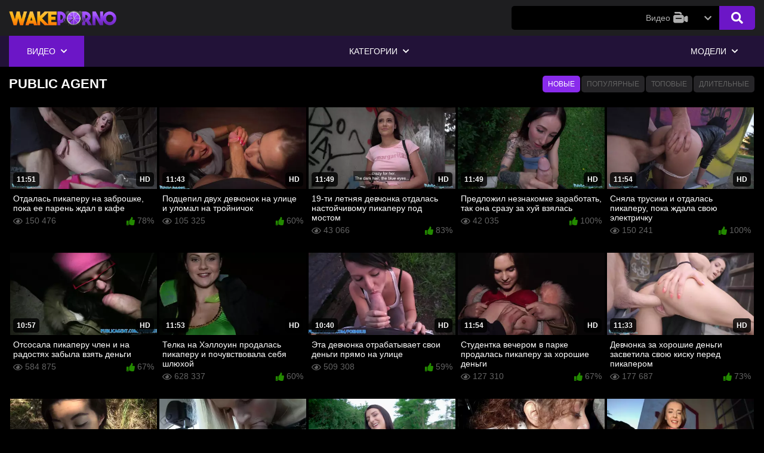

--- FILE ---
content_type: text/html; charset=utf-8
request_url: https://wakeporno.org/category/public-agent
body_size: 15795
content:
<!DOCTYPE html>
<html lang="ru">

<head>
    <meta charset="UTF-8">
    <meta name="viewport" content="width=device-width, initial-scale=1, maximum-scale=1, user-scalable=no">

    
    <title>Public agent. Смотреть порно паблик агент бесплатно на WakePorno</title>

    <meta name="description" content="Знаменитое Чешское паблик агент порно уже на нашем сайте! Самая большая коллекция порно public agent в топовом качестве на нашем сайте - wakeporno.com" />

    <link rel="apple-touch-icon" sizes="180x180" href="https://my.wakeporno.vip/apple-touch-icon.png">
    <link rel="icon" type="image/png" sizes="32x32" href="https://my.wakeporno.vip/favicon-32x32.png">
    <link rel="icon" type="image/png" sizes="16x16" href="https://my.wakeporno.vip/favicon-16x16.png">
    <link rel="icon" type="image/x-icon" href="https://my.wakeporno.vip/favicon.ico">
    <link rel="manifest" href="https://wakeporno.org/site.webmanifest">
    <link rel="mask-icon" href="https://my.wakeporno.vip/safari-pinned-tab.svg" color="#ffa31a">
    <meta name="msapplication-TileColor" content="#ffffff">
    <meta name="theme-color" content="#ffffff">
        
                        <style>
            @font-face {
	font-family: "iconfonts";
	src: url("/static/fonts/iconfonts.eot");
	src: url("/static/fonts/iconfonts.eot?#iefix") format("eot"),
		url("/static/fonts/iconfonts.woff2") format("woff2"),
		url("/static/fonts/iconfonts.woff") format("woff"),
		url("/static/fonts/iconfonts.ttf") format("truetype"),
		url("/static/fonts/iconfonts.svg#iconfonts") format("svg");
	font-weight: normal;
  font-style: normal;
  font-display: swap;
}

.f {
	display: inline-block;
	font-family: "iconfonts";
	font-style: normal;
	font-weight: normal;
	vertical-align: bottom;
	-webkit-font-smoothing: antialiased;
	-moz-osx-font-smoothing: grayscale;
	line-height: 1
}

.f-angle-left:before {
	content: "\EA01";
}

.f-angle-right:before {
	content: "\EA02";
}

.f-border-all:before {
	content: "\EA03";
}

.f-calendar:before {
	content: "\EA04";
}

.f-chevron-left:before {
	content: "\EA05";
}

.f-chevron-right:before {
	content: "\EA06";
}

.f-clock:before {
	content: "\EA07";
}

.f-envelope:before {
	content: "\EA08";
}

.f-eye:before {
	content: "\EA09";
}

.f-heart:before {
	content: "\EA0A";
}

.f-home:before {
	content: "\EA0B";
}

.f-hotjar:before {
	content: "\EA0C";
}

.f-level-up-alt:before {
	content: "\EA0D";
}

.f-plus-square:before {
	content: "\EA0E";
}

.f-search:before {
	content: "\EA0F";
}

.f-sort-alpha-down:before {
	content: "\EA10";
}

.f-sorting:before {
	content: "\EA11";
}

.f-star:before {
	content: "\EA12";
}

.f-tag:before {
	content: "\EA13";
}

.f-tags-solid:before {
	content: "\EA14";
}

.f-thumbs-down:before {
	content: "\EA15";
}

.f-thumbs-up:before {
	content: "\EA16";
}

.f-times:before {
	content: "\EA17";
}

.f-tv:before {
	content: "\EA18";
}

.f-video:before {
	content: "\EA19";
}
            @import url(https://fonts.googleapis.com/css?family=Roboto:400,700&display=swap&subset=cyrillic);.container{width:100%;padding-right:15px;padding-left:15px;margin-right:auto;margin-left:auto}@media (min-width:576px){.container{max-width:540px}}@media (min-width:768px){.container{max-width:720px}}@media (min-width:992px){.container{max-width:960px}}@media (min-width:1200px){.container{max-width:1140px}}.row{display:flex;flex-wrap:wrap;margin-right:-15px;margin-left:-15px}.col,.col-6,.col-12,.col-md,.col-md-3,.col-md-auto,.col-sm-4,.col-xl-2{position:relative;width:100%;padding-right:15px;padding-left:15px}.col{flex-basis:0;flex-grow:1;max-width:100%}.col-6{flex:0 0 50%;max-width:50%}.col-12{flex:0 0 100%;max-width:100%}@media (min-width:576px){.col-sm-4{flex:0 0 33.3333333333%;max-width:33.3333333333%}}@media (min-width:768px){.col-md{flex-basis:0;flex-grow:1;max-width:100%}.col-md-auto{flex:0 0 auto;width:auto;max-width:100%}.col-md-3{flex:0 0 25%;max-width:25%}}@media (min-width:1200px){.col-xl-2{flex:0 0 16.6666666667%;max-width:16.6666666667%}}.d-none{display:none!important}.d-block{display:block!important}.d-flex{display:flex!important}@media (min-width:768px){.d-md-block{display:block!important}}.flex-column{flex-direction:column!important}.flex-wrap{flex-wrap:wrap!important}.justify-content-center{justify-content:center!important}.justify-content-between{justify-content:space-between!important}.align-items-center{align-items:center!important}@media (min-width:992px){.flex-lg-row{flex-direction:row!important}}.position-relative{position:relative!important}.position-absolute{position:absolute!important}.w-100{width:100%!important}.mb-1{margin-bottom:.25rem!important}.mt-2{margin-top:.5rem!important}.mb-2{margin-bottom:.5rem!important}.mt-3{margin-top:1rem!important}.mb-3{margin-bottom:1rem!important}.mb-4{margin-bottom:1.5rem!important}.mt-5{margin-top:3rem!important}.mb-5{margin-bottom:3rem!important}.pt-2{padding-top:.5rem!important}.pb-2{padding-bottom:.5rem!important}.text-uppercase{text-transform:uppercase!important}.visible{visibility:visible!important}*{margin:0;padding:0;box-sizing:border-box}*,* a{color:#fff}* a{text-decoration:none}.blur{display:none;position:fixed;top:0;right:0;left:0;background:rgba(0,0,0,.49);bottom:0;z-index:5}.hidden{overflow:hidden}.hidden .blur{display:block}ul{list-style:none}body{background:#000;font:14px/1.2 Roboto,sans-serif}.container{max-width:1620px}.first-line-header-wrapper{background:#1e1e20;padding:10px 0}.first-line-header-wrapper .logo{max-height:40px;max-width:180px}.first-line-header-wrapper .logo img{height:100%;width:100%}.first-line-header-wrapper .search-wrapper{max-width:700px;width:100%;position:relative}.first-line-header-wrapper .search-wrapper form{position:relative}.first-line-header-wrapper .search-wrapper .search-buttons{position:absolute;right:0;top:0;display:flex}.first-line-header-wrapper .search-wrapper button{background:#6c16c7;border:none;line-height:20px;font-size:20px;height:40px;padding:0 20px;border-radius:0 5px 5px 0;cursor:pointer;outline:none}.first-line-header-wrapper .search-wrapper button:hover{background:#4d118e}.first-line-header-wrapper .search-wrapper input{width:100%;flex-shrink:1;flex-grow:1;min-width:1px;padding:12px 220px 12px 20px;outline:none;border-radius:5px;background-color:#000;border:none;height:40px;color:#fff;font-family:roboto,sans-serif;font-size:13px;font-weight:300;line-height:1.2}.first-line-header-wrapper .dropdown-trigger{display:flex;align-items:center;height:40px;color:#adadad;z-index:2;cursor:pointer;position:relative;padding:0 50px 0 30px}.first-line-header-wrapper .dropdown-trigger img{margin-left:5px}.first-line-header-wrapper .dropdown-trigger i{transition:transform .3s;position:absolute;right:15px;transform:rotate(90deg);color:#adadad;-webkit-transform:rotate(90deg)}.first-line-header-wrapper .dropdown-trigger .dropdown-trigger-text{color:#adadad}.first-line-header-wrapper .search-types-wrapper{position:absolute;display:none;right:60px;top:40px;background:#000;z-index:2}.first-line-header-wrapper .search-types-wrapper .search-type-item{padding:10px 30px;background:#262528;cursor:pointer;color:#626262;display:flex;align-content:center;justify-content:center}.first-line-header-wrapper .search-types-wrapper .search-type-item:hover{background:#6c16c7;color:#fff}.first-line-header-wrapper .search-types-wrapper .search-type-item img{margin-left:10px;margin-top:-2px}.first-line-header-wrapper .open-types .dropdown-trigger i{transform:rotate(270deg)}.first-line-header-wrapper .open-types .search-types-wrapper{display:block}.first-line-header{display:flex;flex-wrap:wrap;justify-content:space-between}.hamburger{width:24px;height:24px;margin-right:20px;background:0 0;border:none;display:none;position:relative}.hamburger:after,.hamburger:before{content:""}.hamburger:after,.hamburger:before,.hamburger span{background-color:#fff;border-radius:5px;height:4px;display:block}.hamburger span{margin:4px 0;transform:translateZ(0);transition:transform .3s,background .3s}.first-line-left-wrap{display:flex;align-items:center}.search-mobile-button{display:none}@media (min-width:1025px){.second-line-header-wrapper{background:#221238}.second-line-header-wrapper .main-btn-content{display:none}.second-line-header-wrapper .second-line-header{display:flex;flex-wrap:wrap;justify-content:space-between}.second-line-header-wrapper .main-btn-link>span{padding:18px 30px;display:flex;flex-wrap:wrap;align-items:center;cursor:pointer;position:relative;overflow:hidden;text-transform:uppercase}.second-line-header-wrapper .main-btn-link>span span{position:relative}.second-line-header-wrapper .main-btn-link>span i{font-size:12px;transform:rotate(90deg);margin-left:10px;transition:transform .3s}.second-line-header-wrapper .main-btn-link>span:hover:before{transform:translateZ(0)}.second-line-header-wrapper .main-btn-link>span:before{content:"";position:absolute;left:0;right:0;bottom:0;top:0;background-color:#6c16c7;transform:translate3d(0,100%,0);transition:transform .3s}.second-line-header-wrapper .main-btn-link.active>span,.second-line-header-wrapper .main-btn-link.open .main-btn-wrapper{background:#6c16c7}.second-line-header-wrapper .main-btn-link.open .main-btn-wrapper i{transform:rotate(270deg)}.second-line-header-wrapper .main-btn-link.open .main-btn-content{position:absolute;display:block}.second-line-header-wrapper .main-btn-link.open .main-btn-content i{color:#626262;margin-right:2px}.second-line-header-wrapper .main-btn-link.open .main-btn-content.main-btn-lg{left:0;background:#262528;z-index:20;display:flex;flex-wrap:wrap;width:100%}.second-line-header-wrapper .main-btn-link.open .main-btn-content.main-btn-lg a{padding:12px 20px;border-radius:5px;display:flex;align-items:center;text-transform:uppercase}.second-line-header-wrapper .main-btn-link.open .main-btn-content.main-btn-lg a:hover{background:#6c16c7;color:#fff!important}.second-line-header-wrapper .main-btn-link.open .main-btn-content.main-btn-lg a:hover i{color:#fff!important}.second-line-header-wrapper .main-btn-link.open .main-btn-content.main-btn-lg .btn-lg-filters{width:220px;padding:30px;display:flex;flex-wrap:wrap;flex-direction:column}.second-line-header-wrapper .main-btn-link.open .main-btn-content.main-btn-lg .btn-lg-filters i{margin-right:5px}.second-line-header-wrapper .main-btn-link.open .main-btn-content.main-btn-lg .btn-lg-filters a{color:#626262;font-size:12px}.second-line-header-wrapper .main-btn-link.open .main-btn-content.main-btn-lg .btn-lg-items{display:flex;flex-wrap:wrap}.second-line-header-wrapper .main-btn-link.open .main-btn-content.main-btn-lg .btn-lg-items a{width:16.6666667%}.second-line-header-wrapper .main-btn-link.open .main-btn-content.main-btn-lg .btn-lg-items{width:calc(100% - 220px);padding:30px}.second-line-header-wrapper .main-btn-link.open .main-btn-content.main-btn-lg .btn-lg-items .all-items{background:#626262;justify-content:center}.second-line-header-wrapper .main-btn-link.open .main-btn-content.main-btn-lg .btn-lg-items .all-items:hover{background:#6c16c7}.second-line-header-wrapper .main-btn-link.open .main-btn-content.main-btn-smll{display:flex;flex-direction:column;max-width:160px;z-index:20;width:100%}.second-line-header-wrapper .main-btn-link.open .main-btn-content.main-btn-smll a{background:#262528;padding:12px 20px;color:#626262}.second-line-header-wrapper .main-btn-link.open .main-btn-content.main-btn-smll a:hover{background:#6c16c7;color:#fff}.second-line-header-wrapper .main-btn-link.open .main-btn-content.main-btn-smll a:hover i{color:#fff}}@media (max-width:1024px){#main{margin-top:70px}.header{position:fixed;width:100%;top:0;z-index:6}.hamburger{display:block}.second-line-header-wrapper{position:absolute;z-index:4;top:60px;left:0;margin:0;padding:0;width:200px;flex-direction:column;background:0 0;transform:translate3d(-200px,0,0);opacity:0;visibility:hidden;transition:transform .3s,opacity .3s,visibility .3s}.second-line-header-wrapper .all-items{background-color:#626262;text-transform:uppercase;text-align:center}.second-line-header-wrapper .main-btn-content{display:none}.second-line-header-wrapper .main-btn-wrapper{color:#fff;display:flex;align-items:center;padding:18px 30px;position:relative;z-index:1;overflow:hidden;text-transform:uppercase}.second-line-header-wrapper .main-btn-wrapper i{transform:rotate(90deg);-webkit-transform:rotate(90deg);transition:transform .3s}.second-line-header-wrapper .main-btn-text{margin-right:15px}.second-line-header-wrapper .btn-lg-filters,.second-line-header-wrapper .main-btn-smll{padding:10px;background:#262528}.second-line-header-wrapper .btn-lg-filters a,.second-line-header-wrapper .main-btn-smll a{display:flex;align-items:center;font-size:12px;line-height:1.2;text-transform:uppercase;white-space:nowrap;padding:12px 20px;color:#626262;transition:color .3s,background .3s}.second-line-header-wrapper .btn-lg-filters a i,.second-line-header-wrapper .main-btn-smll a i{color:#626262;margin-right:5px}.second-line-header-wrapper .btn-lg-items{display:flex;flex-direction:column;flex-wrap:wrap;background-color:#1d1d1f;padding:10px;overflow-x:visible;overflow-y:auto;height:auto}.second-line-header-wrapper .btn-lg-items a{color:#fff;padding:12px 20px;display:block;border-radius:5px;text-transform:uppercase;font-size:11px}.second-line-header-wrapper .open i.f-chevron-right{transform:rotate(270deg)}.second-line-header-wrapper .open .main-btn-content{display:block}.second-line-header-wrapper .open .main-btn-wrapper{background:#6c16c7}.second-line-header-wrapper .container{margin:0;padding:0}.second-line-header{flex-direction:column;height:100vh;overflow:auto;width:100%;padding-bottom:110px;background-color:#221238}.show-menu .second-line-header-wrapper{transform:translateZ(0);opacity:1;visibility:visible}.show-menu .hamburger span{transform:translate3d(5px,0,0);background-color:#6c16c7}.first-line-header-wrapper .search-wrapper{max-width:400px}}@media (max-width:768px){.search-mobile-button{display:block}.dropdown-trigger-text{display:none}.dropdown-trigger{padding:0 25px 0 0!important}.dropdown-trigger i{right:10px!important}.search-type-item{padding:10px!important}.search-wrapper{margin-right:5px;position:absolute!important;top:9px;right:33px;left:10px;bottom:0;display:flex;flex-direction:column;z-index:2;transform:translate3d(0,-100%,0);opacity:0;visibility:hidden;transition:opacity .3s,visibility .3s,transform .3s;width:auto!important;max-width:inherit!important}.search-wrapper input{padding:12px 125px 12px 20px!important}.show-search .search-wrapper{opacity:1;visibility:visible;transform:translateZ(0)}.search-mobile-button{line-height:31px;font-size:22px}}.swiper-container{margin-left:auto;margin-right:auto;position:relative;overflow:hidden;list-style:none;padding:0;z-index:1}.swiper-container .swiper-wrapper{position:relative;width:100%;height:100%;z-index:1;display:flex;flex-direction:row;transition-property:transform;box-sizing:content-box}.swiper-container .swiper-wrapper .swiper-slide{display:flex;flex-shrink:0;height:100%;position:relative;transition-property:transform}.swiper-container .swiper-wrapper .swiper-slide .model-flag{position:absolute;bottom:25px;right:10px}.swiper-container .swiper-wrapper .swiper-slide .model-flag img{height:15px}.swiper-container .swiper-wrapper .swiper-slide .a{width:100%;height:100%}.swiper-container .swiper-button-next,.swiper-container .swiper-button-prev{position:absolute;background-color:transparent;font-size:40px;z-index:5}.swiper-container .swiper-button-next i,.swiper-container .swiper-button-prev i{color:#892bec}.swiper-container .swiper-button-next{top:50%;transform:translateY(-50%);right:0}.swiper-container .swiper-button-prev{top:50%;transform:translateY(-50%);left:0}.position-relative{position:relative}.mobile-menu{position:fixed;bottom:0;background-color:#1e1e20;width:100%;height:50px;display:flex;flex-direction:row;justify-content:space-around;align-items:center}.mobile-menu .mobile-menu-item{color:#fff}.footer{display:flex;flex-direction:column;justify-content:center;align-items:center;padding:25px 10px 60px;margin-top:20px;background-color:#1e1e20}.footer .footer-image img{width:350px}.footer .footer-links .items{display:flex;flex-wrap:wrap;align-items:center;margin-bottom:10px;justify-content:center}.footer .footer-links .items .item{padding:10px}.footer .footer-links .items .item a{color:#fff;text-transform:uppercase}.footer .footer-copy span{color:#fff}.footer-external-link{display:flex;justify-content:center;align-items:center;padding:.5rem}.footer-external-link a{padding-left:.3rem}.content{display:flex;flex-wrap:nowrap;justify-content:space-between;align-items:flex-start}.tags-global-title{margin-bottom:15px;text-transform:uppercase;font-size:14px}.global-tags .global-tag{text-transform:uppercase;font-size:14px;margin:0 10px 10px 0}.global-tags .global-tag i,.global-tags .global-tag span{color:#626262;transition:all .3s}.global-tags .global-tag i{margin-right:3px}.global-tags .global-tag:hover i,.global-tags .global-tag:hover span{color:#892bec;transition:all .3s}.headline{display:flex;flex-direction:row;justify-content:space-between;align-items:center;margin:15px 0}.headline .titles{text-transform:uppercase}.headline .sorting-container .sorting-button{background:none;color:#fff;outline:none;border:none;display:none}.headline .sorting-container .sorting{display:flex;justify-content:space-around;align-items:center}.headline .sorting-container .sorting .item{font-size:12px;text-transform:uppercase;border-radius:5px;background-color:#262528;margin:0 1px;transition:color .3s,background .3s;cursor:pointer;border:none}.headline .sorting-container .sorting .item a{color:#626262;transition:color .3s,background .3s;padding:7px 9px}.headline .sorting-container .sorting .item.active{background-color:#892bec}.headline .sorting-container .sorting .item.active a{color:#fff}.headline .sorting-container .sorting .item:hover{transition:color .3s,background .3s;background-color:#892bec}.headline .sorting-container .sorting .item:hover a{color:#fff;transition:color .3s,background .3s}.swiper-slide .title span:not(.name),.swiper-slide .title span:not(.name) i{transition:all .3s;color:#626262}.swiper-slide:hover .title span,.swiper-slide:hover .title span i{transition:all .3s;color:#892bec}.video .thumb-img img{max-height:176px}.main-content .video{width:20%;display:inline-block;vertical-align:top;font-size:14px;padding:10px 2px}.main-content .video:hover .thumb-info .thumb-title{color:#892bec;transition:all .3s}.main-content .video .thumb-img{overflow:hidden}.main-content .video .thumb-img .ishd{right:5px}.main-content .video .thumb-img .duration,.main-content .video .thumb-img .ishd{bottom:7px;border-radius:5px;background:rgba(0,0,0,.8);color:#fff;font-size:12px;font-weight:700;line-height:1;padding:6px;text-transform:uppercase}.main-content .video .thumb-img .duration{left:5px}.main-content .video .thumb-info{padding:5px}.main-content .video .thumb-info .thumb-title{transition:all .3s}.main-content .video .thumb-info .thumb-stats{padding:5px 0}.main-content .video .thumb-info .thumb-stats .rating{color:#626262}.main-content .video .thumb-info .thumb-stats .rating i{color:#238900}.main-content .video .thumb-info .thumb-stats .views,.main-content .video .thumb-info .thumb-stats .views i{color:#626262}.show-more{margin:10px 0;position:relative}.show-more button{outline:none;color:#626262;font-size:12px;line-height:1.2;padding:8px 10px;text-transform:uppercase;border-radius:5px;background-color:#262528;margin:3px 0;transition:background .3s,color .3s;border:none}.show-more button:hover{color:#fff;background-color:#892bec;transition:background .3s,color .3s}@media (max-width:1200px){.main-content .video{width:25%;display:inline-block;vertical-align:top;font-size:14px;padding:10px 2px}}@media (max-width:992px){.main-content .video{display:inline-block;vertical-align:top;font-size:14px;padding:10px 2px}.main-content .video{width:50%}}h1{font-size:22px!important}.redirect-models a,.redirect a{outline:none;color:#626262;font-size:12px;line-height:1.2;padding:8px 10px;text-transform:uppercase;border-radius:5px;background-color:#262528;margin:3px 0;transition:background .3s,color .3s;border:none}.redirect-models a:hover,.redirect a:hover{color:#fff;background-color:#892bec;transition:background .3s,color .3s}@media (max-width:425px){.redirect a{width:100%;display:block;text-align:center;padding:15px;font-size:14px;font-weight:600}}.model-preview{padding:0 8px 5px}.model-preview .headline h1{text-transform:uppercase;font-size:22px!important}.model-preview .current-model{width:320px}.model-preview .current-model .model-picture{margin-top:10px;margin-bottom:25px;display:flex;justify-content:center;position:relative;align-items:center}.model-preview .current-model .model-picture .model-flag{position:absolute;bottom:10px;right:10px}.model-preview .current-model .model-picture .model-flag img{width:20px}.model-preview .current-model .model-info{border-top:1px solid #1e1e20;border-bottom:1px solid #1e1e20}.model-preview .current-model .model-info ul li{font-size:14px;line-height:1.6;padding:4px 0;color:#fff}.model-preview .current-model .model-info ul li span{color:#626262}@media (max-width:992px){.model-preview,.model-preview .current-model{width:100%}.model-preview .current-model .model-picture{display:flex;justify-content:center;align-items:center}.model-preview .current-model .model-picture img{max-width:400px}}@media (max-width:425px){.main-content .video{display:inline-block;vertical-align:top;font-size:14px;padding:10px 2px}.main-content .video{width:100%}}@media (max-width:992px){.headline{display:flex;flex-direction:row;justify-content:space-between;align-items:center;margin:15px 0}.headline .titles{text-transform:uppercase}.headline .sorting-container .sorting-button{font-size:20px;background:none;color:#fff;outline:none;border:none;display:block;padding:5px}.headline .sorting-container .sorting{display:none;flex-direction:column;width:180px;justify-content:space-around;align-items:center;background:#262528;padding:3px;position:absolute;right:15px}.headline .sorting-container .sorting.opened{display:flex;z-index:3}.headline .sorting-container .sorting .item{font-size:12px;text-transform:uppercase;border-radius:5px;background-color:#262528;margin:0 1px 5px;width:100%;transition:color .3s,background .3s;cursor:pointer;border:none}.headline .sorting-container .sorting .item a{color:#626262;transition:color .3s,background .3s;padding:7px 9px}.headline .sorting-container .sorting .item.active{background-color:#892bec}.headline .sorting-container .sorting .item.active a{color:#fff}.headline .sorting-container .sorting .item:hover{transition:color .3s,background .3s;background-color:#892bec}.headline .sorting-container .sorting .item:hover a{color:#fff;transition:color .3s,background .3s}}@media (max-width:576px){.footer .footer-image img{width:250px}}@media (max-width:425px){.headline{margin-bottom:5px!important}h1.title{font-size:14px}}#video-like i:hover{cursor:pointer;color:#4ecb4e}#video-dislike i:hover{cursor:pointer;color:red}.preloadLine{opacity:0;width:0;background:#6c16c7;left:-100%;position:absolute;bottom:3px;height:2px;width:100%;z-index:2}.active-video .preloadLine{-webkit-animation:preloadAnimation .5s linear;animation:preloadAnimation .5s linear;-webkit-animation-iteration-count:1;animation-iteration-count:1;opacity:1;width:100%}.preview-wrap:hover .preloadLine{-webkit-animation:preloadAnimation .8s linear;animation:preloadAnimation .8s linear;-webkit-animation-iteration-count:1;animation-iteration-count:1;opacity:1;width:100%}@keyframes preloadAnimation{0%{transform:translateX(0)}90%{transform:translateX(100%)}to{transform:translateY(-2px)}}.preview-wrap{overflow:hidden}@media (max-width:1200px){.video .thumb-img img{max-height:162px}}@media (max-width:992px){.video .thumb-img img{max-height:268px}}@media (max-width:425px){.video .thumb-img img{max-height:220px}}@media (max-width:375px){.video .thumb-img img{max-height:192px}}@media (max-width:320px){.video .thumb-img img{max-height:160px}}@media (min-width:320px){.slider-img{min-height:250px}}@media (min-width:400px){.slider-img{min-height:185px}}@media (min-width:425px){.slider-img{min-height:200px}}@media (min-width:768px){.slider-img{min-height:310px}}@media (min-width:992px){.slider-img{min-height:230px}}@media (min-width:1200px){.slider-img{min-height:190px}}@media (min-width:1600px){.slider-img{min-height:260px}}.fs-1{font-size:1rem!important}.fs-3{font-size:1.4rem!important}.z-index-6{z-index:6!important}.top-1{top:.2rem!important}        </style>
    
            <link rel="preconnect" href="https://fonts.googleapis.com">
        <link rel="preconnect" href="https://fonts.gstatic.com" crossorigin>
        <link href="https://fonts.googleapis.com/css2?family=Oswald&display=swap" rel="stylesheet">
        <style>
            .wake-blocked-class .wake-blocked-stop-blur,
            .wake-blocked-class .wake-blocked-stop-black {
                top: 0;
                right: 0;
                left: 0;
                z-index: 110;
                height: 100%;
                position: absolute;
                display: block;
            }

            .wake-blocked-class .wake-blocked-stop-blur {
                backdrop-filter: blur(8px);
                -webkit-backdrop-filter: blur(8px);
            }

            .wake-blocked-class .wake-blocked-stop-black {
                background-color: #000;
            }

            .wake-blocked-stop-blur,
            .wake-blocked-stop,
            .wake-blocked-stop-black {
                display: block;
            }

            .wake-blocked-class {
                overflow: hidden;
            }

            .wake-blocked-class .wake-blocked-stop {
                position: relative;
                background: #000;
                padding: 40px;
                text-align: center;
                display: block;
                align-items: center;
            }

            .wake-blocked-close {
                position: absolute;
                top: 5px;
                right: 37px;
                font-size: 24px;
                font-weight: 700;
                color: #a555ff;
                padding: 5px;
                cursor: pointer;
            }

            .wake-blocked-class .wake-blocked-stop {
                position: absolute;
                z-index: 120;
                top: 50vh;
                left: 50%;
                transform: translate(-50%, -50%);
            }

            .wake-blocked-stop .wake-blocked-h1,
            .wake-blocked-stop .wake-blocked-h2 {
                font-size: 18px;
                font-weight: 600;
            }

            .wake-blocked-stop .wake-blocked-h2 {
                color: #a555ff;
                text-transform: uppercase;
                font-family: 'Oswald', sans-serif;
            }

            @media(max-width:550px) {
                .wake-blocked-stop {
                    display: block;
                }

                .wake-blocked-stop {
                    text-align: center;
                    display: flex;
                    min-height: 300px;
                    align-items: center;
                }

                .wake-blocked-stop .wake-blocked-h1,
                .wake-blocked-stop .wake-blocked-h2 {
                    font-size: 14px;
                    font-weight: 600;
                }

                .wake-blocked-stop .wake-blocked-h2 {
                    color: #a555ff;
                }

                .wake-blocked-stop {
                    display: none;
                }

            }

            .wake-stop {
                height: 100vh;
                width: 100%;
                display: flex;
                min-height: 300px;
                align-items: center;
                background: #fff;
                box-sizing: border-box;
                font-size: 1em;
                line-height: 1.6em;
            }

            .wake-stop .not-found-info {
                margin: 0 auto;
            }

            .wake-stop .not-found-info .not-found-icon {
                content: -webkit-image-set(url([data-uri]) 1x, url([data-uri]) 2x);
                height: 72px;
                margin: 0 0 40px;
                width: 72px;
            }

            .wake-stop .not-found-info .not-found-title {
                line-height: 1.6em;
                font-weight: 500;
                word-wrap: break-word;
                font-size: 1.6rem !important;
            }

            .wake-stop .not-found-title,
            .wake-stop .not-found-message,
            .wake-stop .not-found-dns {
                color: #535353;
                margin-bottom: 16px;
            }
        </style>
    

        
    <link rel="alternate" media="only screen and (max-width: 640px)" href="https://my.wakeporno.vip/category/public-agent">
    <link rel="canonical" href="https://wakeporno.org/category/public-agent">
        
    </head>


<body class="wrapper">

        <header class="header">

            <div class="first-line-header-wrapper">
                <div class="container">
                    <div class="first-line-header">
                        <div class="first-line-left-wrap">
                            <div class="hamburger">
                                <span></span>
                            </div>
                            <div class="logo">
                                <a href="https://wakeporno.org/" title="wakeporno.com">
                                    <img src="https://my.wakeporno.vip/static/images/logo.png" alt="wakeporno.com">
                                </a>
                            </div>
                        </div>
                        <div class="first-line-right-wrap">
                            <div class="search-mobile-button">
                                <i class="f f-search"></i>
                            </div>
                            <div class="search-wrapper">
                                                                            <form id="search_form" action="https://wakeporno.org/search" method="get"
                                                data-url="https://wakeporno.org/search/%QUERY%">
                                                <div class="search-buttons">
                                                    <div id="search-type" class="dropdown-trigger" data-search-type="video">
                                                        <div class="dropdown-trigger-text">
                                                            Видео
                                                        </div>
                                                        <div class="dropdown-trigger-img">
                                                            <img src="/static/images/video-icon.png" alt="Videos">
                                                        </div>
                                                        <i class="f f-chevron-right"></i>
                                                    </div>
                                                                                                <button type="submit"><i class="f f-search"></i></button>
                                            </div>
                                            <input autocomplete="off" id="search_input" name="q" type="search"
                                                value=""
                                                aria-label="Search">
                                        </form>
                                        <div class="search-types-wrapper">
                                            <div class="search-type-item" data-search-type="video">
                                                Видео
                                                <img src="/static/images/video-icon.png" alt="Videos">
                                            </div>
                                            <div class="search-type-item" data-search-type="model">
                                                Модели
                                                <img src="/static/images/pornstar-icon.png" alt="Models">
                                            </div>
                                        </div>
                                    </div>
                            </div>
                        </div>
                    </div>
                </div>
                <div class="second-line-header-wrapper">
                    <div class="container">
                        <div class="second-line-header">
                            <div class="main-btn-link active">
                                <span class="main-btn-wrapper">
                                    <span class="main-btn-text">
                                        Видео
                                    </span>
                                    <i class="f f-chevron-right"></i>
                                </span>
                                <div class="main-btn-content main-btn-smll">
                                    <a href="https://wakeporno.org/porno">
                                        <i class="f f-plus-square"></i>
                                        Новые
                                    </a>
                                    <a href="https://wakeporno.org/porno?sort=video_viewed">
                                        <i class="f f-eye"></i>
                                        Популярные
                                    </a>
                                    <a href="https://wakeporno.org/porno?sort=rating">
                                        <i class="f f-thumbs-up"></i>
                                        Топовые
                                    </a>
                                    <a href="https://wakeporno.org/porno?sort=duration">
                                        <i class="f f-clock"></i>
                                        Длительные
                                    </a>
                                </div>
                            </div>
                            <div class="main-btn-link">
                                <span class="main-btn-wrapper">
                                    <span class="main-btn-text">
                                        Категории
                                    </span>
                                    <i class="f f-chevron-right"></i>
                                </span>
                                <div class="main-btn-content main-btn-lg">
                                    <div class="btn-lg-filters">
                                        <a href="https://wakeporno.org/category"><i
                                                class="f f-sort-alpha-down"></i>По алфавиту</a>
                                        <a href="https://wakeporno.org/category?sort=avg_videos_popularity"><i
                                                class="f f-thumbs-up"></i>Популярные</a>
                                        <a href="https://wakeporno.org/category?sort=total_videos"><i
                                                class="f f-star"></i>Больше видео</a>
                                        <a href="https://wakeporno.org/category?sort=avg_videos_rating"><i
                                                class="f f-hotjar"></i>Топовые</a>
                                    </div>
                                    <div class="btn-lg-items">
                                              <a href="https://wakeporno.org/category/porno-365" class="link">Порно 365</a>
      <a href="https://wakeporno.org/category/molodye" class="link">Молодые</a>
      <a href="https://wakeporno.org/category/minet" class="link">Минет</a>
      <a href="https://wakeporno.org/category/porno-tv" class="link">Порно ТВ</a>
      <a href="https://wakeporno.org/category/bolshie-siski" class="link">Большие сиськи</a>
      <a href="https://wakeporno.org/category/krasotki" class="link">Красотки</a>
      <a href="https://wakeporno.org/category/krasivoe-porno" class="link">Красивое порно</a>
      <a href="https://wakeporno.org/category/vtrahe" class="link">Втрахе</a>
      <a href="https://wakeporno.org/category/blondinki" class="link">Блондинки</a>
      <a href="https://wakeporno.org/category/ot-pervogo-lica" class="link">От первого лица</a>
      <a href="https://wakeporno.org/category/naezdnica" class="link">Наездница</a>
      <a href="https://wakeporno.org/category/shatenki" class="link">Шатенки</a>
      <a href="https://wakeporno.org/category/malenkie-siski" class="link">Маленькие сиськи</a>
      <a href="https://wakeporno.org/category/domashnee-porno" class="link">Домашнее порно</a>
      <a href="https://wakeporno.org/category/checkporno" class="link">ЧекПорно</a>
      <a href="https://wakeporno.org/category/realnyy-seks" class="link">Реальный секс</a>
      <a href="https://wakeporno.org/category/chulki" class="link">Чулки</a>
      <a href="https://wakeporno.org/category/jenskie-orgazmy" class="link">Женские оргазмы</a>
      <a href="https://wakeporno.org/category/masturbaciya" class="link">Мастурбация</a>
      <a href="https://wakeporno.org/category/russkoe-porno" class="link">Русское порно</a>
      <a href="https://wakeporno.org/category/bolshie-popki" class="link">Большие попки</a>
      <a href="https://wakeporno.org/category/zrelye" class="link">Зрелые</a>
      <a href="https://wakeporno.org/category/hudye" class="link">Худые</a>
      <a href="https://wakeporno.org/category/kunilingus" class="link">Кунилингус</a>
      <a href="https://wakeporno.org/category/erotika" class="link">Эротика</a>
      <a href="https://wakeporno.org/category/analnyy-seks" class="link">Анальный секс</a>
      <a href="https://wakeporno.org/category/kamshoty" class="link">Камшоты</a>
      <a href="https://wakeporno.org/category/bolshoy-chernyy-chlen" class="link">Большой член</a>
      <a href="https://wakeporno.org/category/tatu" class="link">Тату</a>
      <a href="https://wakeporno.org/category/drochka" class="link">Дрочка</a>
      <a href="https://wakeporno.org/category/brat-i-sestra" class="link">Брат и сестра</a>
      <a href="https://wakeporno.org/category/porno-dlya-jenshchin" class="link">Порно для женщин</a>
      <a href="https://wakeporno.org/category/amatorskoe" class="link">Аматорское</a>
      <a href="https://wakeporno.org/category/jmj" class="link">ЖМЖ</a>
      <a href="https://wakeporno.org/category/porno-s-razgovorami" class="link">Порно с разговорами</a>
      <a href="https://wakeporno.org/category/konchil-na-lico" class="link">Кончил на лицо</a>
      <a href="https://wakeporno.org/category/nejnyy-seks" class="link">Нежный секс</a>
      <a href="https://wakeporno.org/category/macheha" class="link">Мачеха</a>
      <a href="https://wakeporno.org/category/lesbiyanki" class="link">Лесбиянки</a>
      <a href="https://wakeporno.org/category/krupnym-planom" class="link">Крупным планом</a>
      <a href="https://wakeporno.org/category/ukrainskoe-porno" class="link">Украинское порно</a>
      <a href="https://wakeporno.org/category/jestkoe-porno" class="link">Жесткое порно</a>
      <a href="https://wakeporno.org/category/mejrassovoe" class="link">Межрассовое</a>
      <a href="https://wakeporno.org/category/na-publike" class="link">На публике</a>
      <a href="https://wakeporno.org/category/izmeny" class="link">Измены</a>
      <a href="https://wakeporno.org/category/krempay" class="link">Кремпай</a>
      <a href="https://wakeporno.org/category/brazzers" class="link">Brazzers</a>
      <a href="https://wakeporno.org/category/porno-s-syujetom" class="link">Порно с сюжетом</a>
      <a href="https://wakeporno.org/category/grubyy-seks" class="link">Грубый секс</a>
      <a href="https://wakeporno.org/category/mjm" class="link">МЖМ</a>
      <a href="https://wakeporno.org/category/mamki" class="link">Мамки</a>
      <a href="https://wakeporno.org/category/volosatye" class="link">Волосатые</a>
      <a href="https://wakeporno.org/category/seks-za-dengi" class="link">Секс за деньги</a>
      <a href="https://wakeporno.org/category/skvirting" class="link">Сквиртинг</a>
      <a href="https://wakeporno.org/category/muj-i-jena" class="link">Муж и жена</a>
      <a href="https://wakeporno.org/category/massaj" class="link">Массаж</a>
      <a href="https://wakeporno.org/category/dvoynoe-proniknovenie" class="link">Двойное проникновение</a>
      <a href="https://wakeporno.org/category/latinki" class="link">Латинки</a>
      <a href="https://wakeporno.org/category/v-mashine" class="link">В машине</a>
      <a href="https://wakeporno.org/category/syn-i-mat" class="link">Сын и мать</a>
      <a href="https://wakeporno.org/category/veb-kamera" class="link">Веб-камера</a>
      <a href="https://wakeporno.org/category/v-ofise" class="link">В офисе</a>
      <a href="https://wakeporno.org/category/v-vannoy" class="link">В ванной</a>
      <a href="https://wakeporno.org/category/hentay" class="link">Хентай</a>
      <a href="https://wakeporno.org/category/anilingus" class="link">Анилингус</a>
      <a href="https://wakeporno.org/category/otec-i-doch" class="link">Отец и дочь</a>
      <a href="https://wakeporno.org/category/public-agent" class="link">Public Agent</a>
      <a href="https://wakeporno.org/category/strapon" class="link">Страпон</a>
      <a href="https://wakeporno.org/category/gang-bang" class="link">Ганг банг</a>
      <a href="https://wakeporno.org/category/bdsm" class="link">БДСМ</a>
      <a href="https://wakeporno.org/category/na-kuhne" class="link">На кухне</a>
      <a href="https://wakeporno.org/category/iznasilovanie" class="link">Изнасилование</a>
      <a href="https://wakeporno.org/category/uroki-seksa" class="link">Уроки секса</a>
      <a href="https://wakeporno.org/category/konchil-v-anal" class="link">Кончил в анал</a>
      <a href="https://wakeporno.org/category/bukkake" class="link">Буккаке</a>
      <a href="https://wakeporno.org/category/v-losinah" class="link">В лосинах</a>
      <a href="https://wakeporno.org/category/polnometrajnoe" class="link">Полнометражное</a>
      <a href="https://wakeporno.org/category/fisting" class="link">Фистинг</a>
      <a href="https://wakeporno.org/category/devstvennicy" class="link">Девственницы</a>
      <a href="https://wakeporno.org/category/kasting-vudmana" class="link">Кастинг Вудмана</a>
      <a href="https://wakeporno.org/category/yaponskoe-porno" class="link">Японское порно</a>
      <a href="https://wakeporno.org/category/latinskoe-porno" class="link">Латинское порно</a>
      <a href="https://wakeporno.org/category/slujanki" class="link">Служанки</a>
      <a href="https://wakeporno.org/category/cheshskoe-porno" class="link">Чешское порно</a>
      <a href="https://wakeporno.org/category/orgii" class="link">Оргии</a>
      <a href="https://wakeporno.org/category/nemeckoe" class="link">Немецкое</a>
      <a href="https://wakeporno.org/category/brazilskoe-porno" class="link">Бразильское порно</a>
      <a href="https://wakeporno.org/category/pyanye" class="link">Пьяные</a>
      <a href="https://wakeporno.org/category/na-svadbe" class="link">На свадьбе</a>
  
                                        <a class="all-items"
                                            href="https://wakeporno.org/category">Все категории</a>
                                    </div>
                                </div>
                            </div>
                            <div class="main-btn-link">
                                <span class="main-btn-wrapper">
                                    <span class="main-btn-text">Модели</span>
                                    <i class="f f-chevron-right"></i>
                                </span>
                                <div class="main-btn-content main-btn-lg">
                                    <div class="btn-lg-filters">
                                        <a href="https://wakeporno.org/models"><i
                                                class="f f-sort-alpha-down"></i>По алфавиту</a>
                                        <a href="https://wakeporno.org/models?sort=avg_videos_popularity"><i
                                                class="f f-thumbs-up"></i>Популярные</a>
                                        <a href="https://wakeporno.org/models?sort=title"><i
                                                class="f f-star"></i>Больше видео</a>
                                    </div>
                                    <div class="btn-lg-items">
                                          <a href="https://wakeporno.org/models/abella-danger" title="Abella Danger">
    Abella Danger
  </a>
  <a href="https://wakeporno.org/models/adriana-chechik" title="Adriana Chechik">
    Adriana Chechik
  </a>
  <a href="https://wakeporno.org/models/amber-jade" title="Amber Jade">
    Amber Jade
  </a>
  <a href="https://wakeporno.org/models/amber-jayne" title="Amber Jayne">
    Amber Jayne
  </a>
  <a href="https://wakeporno.org/models/angela-white" title="Angela White">
    Angela White
  </a>
  <a href="https://wakeporno.org/models/crystal-rush" title="Crystal Rush">
    Crystal Rush
  </a>
  <a href="https://wakeporno.org/models/danny-d" title="Danny D">
    Danny D
  </a>
  <a href="https://wakeporno.org/models/eva-elfie" title="Eva Elfie">
    Eva Elfie
  </a>
  <a href="https://wakeporno.org/models/joanna-angel" title="Joanna Angel">
    Joanna Angel
  </a>
  <a href="https://wakeporno.org/models/jhony-sins" title="Johnny Sins">
    Johnny Sins
  </a>
  <a href="https://wakeporno.org/models/karma-rx" title="Karma Rx">
    Karma Rx
  </a>
  <a href="https://wakeporno.org/models/katie-monroe" title="Katie Monroe">
    Katie Monroe
  </a>
  <a href="https://wakeporno.org/models/katrin-tequila" title="Katrin Tequila">
    Katrin Tequila
  </a>
  <a href="https://wakeporno.org/models/keiran-lee" title="Keiran Lee">
    Keiran Lee
  </a>
  <a href="https://wakeporno.org/models/kyler-quinn" title="Kyler Quinn">
    Kyler Quinn
  </a>
  <a href="https://wakeporno.org/models/lacy-lennon" title="Lacy Lennon">
    Lacy Lennon
  </a>
  <a href="https://wakeporno.org/models/lana-rhoades" title="Lana Rhoades">
    Lana Rhoades
  </a>
  <a href="https://wakeporno.org/models/lexi-luna" title="Lexi Luna">
    Lexi Luna
  </a>
  <a href="https://wakeporno.org/models/luna-star" title="Luna Star">
    Luna Star
  </a>
  <a href="https://wakeporno.org/models/kristina-sweet" title="LuxuryGirl">
    LuxuryGirl
  </a>
  <a href="https://wakeporno.org/models/madison-ivy" title="Madison Ivy">
    Madison Ivy
  </a>
  <a href="https://wakeporno.org/models/markus-dupree" title="Markus Dupree">
    Markus Dupree
  </a>
  <a href="https://wakeporno.org/models/mckenzie-lee" title="Mckenzie Lee">
    Mckenzie Lee
  </a>
  <a href="https://wakeporno.org/models/mihanika69" title="MihaNika69">
    MihaNika69
  </a>
  <a href="https://wakeporno.org/models/nicole-aniston" title="Nicole Aniston">
    Nicole Aniston
  </a>
  <a href="https://wakeporno.org/models/nicolette-shea" title="Nicolette Shea">
    Nicolette Shea
  </a>
  <a href="https://wakeporno.org/models/reislin" title="Reislin">
    Reislin
  </a>
  <a href="https://wakeporno.org/models/shaiden-rogue" title="Shaiden Rogue">
    Shaiden Rogue
  </a>
  <a href="https://wakeporno.org/models/solazola-1" title="Solazola">
    Solazola
  </a>

                                        <a class="all-items"
                                            href="https://wakeporno.org/models">Все модели</a>
                                    </div>
                                </div>
                            </div>
                        </div>
                    </div>
                </div>
        </header>

            <center>
            
        </center>
    

    <div class="blur close-menu"></div>

<main id="main" class="container">


    
    <div class="w-100">
										
		
  
	
		<div id="list_videos_common_videos_list">
    <div class="headline">
        <div class="titles">
                            <h1 class="title">                        Public agent                        </h1>                    </div>
        
                    <div class="sorting-container">
                                                                                                                                            <div class="sorting-button">
                                <i class="f f-sorting"></i>
                            </div>
                            <div class="sorting">
                                                                                                            <div class="item active">
                                            <a class="d-block btn active">Новые</a>
                                        </div>
                                                                                                                                                                                                                                    <div class="item">
                                                <a class="btn d-block" href="?sort=video_viewed">
                                                    Популярные
                                                </a>
                                            </div>
                                                                                                                                                                                                                                                                            <div class="item">
                                                <a class="btn d-block" href="?sort=rating">
                                                    Топовые
                                                </a>
                                            </div>
                                                                                                                                                                                                                                                                            <div class="item">
                                                <a class="btn d-block" href="?sort=duration">
                                                    Длительные
                                                </a>
                                            </div>
                                                                                                                                        </div>
                                                                        </div>
            </div>

    <div class="main-content d-flex flex-wrap" id="list_videos_common_videos_list_items">
                                    <div class="video thumb">
                    <a href="https://wakeporno.org/porno/otdalas-pikaperu-na-zabroshke-poka-ee-paren-jdal-v-kafe" title="Отдалась пикаперу на заброшке, пока ее парень ждал в кафе" class="d-block preview-wrap">
                        <div class="thumb-img position-relative">
                            <div class="preloadLine"></div>
                            <picture>
                                                                    <source
                                        srcset="[data-uri]"
                                        data-srcset="https://my.wakeporno.vip/contents/videos_screenshots/2000/2628/430x240/10.jpg"
                                        type="image/webp"
                                        data-cnt="10" >
                                                                <img data-preview="https://wakeporno.org/get_file/3/f99b5d4a335cc07800cbc71e2903b3e877bcf9be35/2000/2628/2628_preview.mp4"
                                    class="img-fluid w-100 lazyload"
                                    src="[data-uri]"
                                    data-src="https://my.wakeporno.vip/contents/videos_screenshots/2000/2628/426x240/10.jpg"
                                    alt="Отдалась пикаперу на заброшке, пока ее парень ждал в кафе" >
                            </picture>
                            <div class="duration position-absolute">11:51</div>
                            <div class="ishd position-absolute">HD</div>                        </div>
                        <div class="thumb-info">
                            <div class="thumb-title">
                                                                    Отдалась пикаперу на заброшке, пока ее парень ждал в кафе
                                                            </div>
                            <div class="thumb-stats d-flex justify-content-between align-items-center">
                                <div class="views">
                                    <i class="f f-eye"></i>
                                    150 476
                                    
                                </div>
                                                                                                <div class="rating">
                                    <i class="f f-thumbs-up"></i>
                                                                            78%
                                                                    </div>
                            </div>
                        </div>
                    </a>
                </div>
                            <div class="video thumb">
                    <a href="https://wakeporno.org/porno/podcepil-dvuh-devchonok-na-ulice-i-ulomal-na-troynichok" title="Подцепил двух девчонок на улице и уломал на тройничок" class="d-block preview-wrap">
                        <div class="thumb-img position-relative">
                            <div class="preloadLine"></div>
                            <picture>
                                                                    <source
                                        srcset="[data-uri]"
                                        data-srcset="https://my.wakeporno.vip/contents/videos_screenshots/2000/2627/430x240/6.jpg"
                                        type="image/webp"
                                        data-cnt="10" >
                                                                <img data-preview="https://wakeporno.org/get_file/3/dc474f799623214e8d669f8a66df85caadb744df77/2000/2627/2627_preview.mp4"
                                    class="img-fluid w-100 lazyload"
                                    src="[data-uri]"
                                    data-src="https://my.wakeporno.vip/contents/videos_screenshots/2000/2627/426x240/6.jpg"
                                    alt="Подцепил двух девчонок на улице и уломал на тройничок" >
                            </picture>
                            <div class="duration position-absolute">11:43</div>
                            <div class="ishd position-absolute">HD</div>                        </div>
                        <div class="thumb-info">
                            <div class="thumb-title">
                                                                    Подцепил двух девчонок на улице и уломал на тройничок
                                                            </div>
                            <div class="thumb-stats d-flex justify-content-between align-items-center">
                                <div class="views">
                                    <i class="f f-eye"></i>
                                    105 325
                                    
                                </div>
                                                                                                <div class="rating">
                                    <i class="f f-thumbs-up"></i>
                                                                            60%
                                                                    </div>
                            </div>
                        </div>
                    </a>
                </div>
                            <div class="video thumb">
                    <a href="https://wakeporno.org/porno/19-ti-letnyaya-devchonka-otdalas-nastoychivomu-pikaperu-pod-mostom" title="19-ти летняя девчонка отдалась настойчивому пикаперу под мостом" class="d-block preview-wrap">
                        <div class="thumb-img position-relative">
                            <div class="preloadLine"></div>
                            <picture>
                                                                    <source
                                        srcset="[data-uri]"
                                        data-srcset="https://my.wakeporno.vip/contents/videos_screenshots/2000/2630/430x240/2.jpg"
                                        type="image/webp"
                                        data-cnt="10" >
                                                                <img data-preview="https://wakeporno.org/get_file/3/b0c76ead96c8e6fb3d658d3ffea193c3edfdc9fd7d/2000/2630/2630_preview.mp4"
                                    class="img-fluid w-100 lazyload"
                                    src="[data-uri]"
                                    data-src="https://my.wakeporno.vip/contents/videos_screenshots/2000/2630/426x240/2.jpg"
                                    alt="19-ти летняя девчонка отдалась настойчивому пикаперу под мостом" >
                            </picture>
                            <div class="duration position-absolute">11:49</div>
                            <div class="ishd position-absolute">HD</div>                        </div>
                        <div class="thumb-info">
                            <div class="thumb-title">
                                                                    19-ти летняя девчонка отдалась настойчивому пикаперу под мостом
                                                            </div>
                            <div class="thumb-stats d-flex justify-content-between align-items-center">
                                <div class="views">
                                    <i class="f f-eye"></i>
                                    43 066
                                    
                                </div>
                                                                                                <div class="rating">
                                    <i class="f f-thumbs-up"></i>
                                                                            83%
                                                                    </div>
                            </div>
                        </div>
                    </a>
                </div>
                            <div class="video thumb">
                    <a href="https://wakeporno.org/porno/predlojil-neznakomke-zarabotat-tak-ona-srazu-za-huy-vzyalas" title="Предложил незнакомке заработать, так она сразу за хуй взялась" class="d-block preview-wrap">
                        <div class="thumb-img position-relative">
                            <div class="preloadLine"></div>
                            <picture>
                                                                    <source
                                        srcset="[data-uri]"
                                        data-srcset="https://my.wakeporno.vip/contents/videos_screenshots/2000/2626/430x240/6.jpg"
                                        type="image/webp"
                                        data-cnt="10" >
                                                                <img data-preview="https://wakeporno.org/get_file/3/cb9ce30ad5fdd0eca262eea52e6647af2acb83549e/2000/2626/2626_preview.mp4"
                                    class="img-fluid w-100 lazyload"
                                    src="[data-uri]"
                                    data-src="https://my.wakeporno.vip/contents/videos_screenshots/2000/2626/426x240/6.jpg"
                                    alt="Предложил незнакомке заработать, так она сразу за хуй взялась" >
                            </picture>
                            <div class="duration position-absolute">11:49</div>
                            <div class="ishd position-absolute">HD</div>                        </div>
                        <div class="thumb-info">
                            <div class="thumb-title">
                                                                    Предложил незнакомке заработать, так она сразу за хуй взялась
                                                            </div>
                            <div class="thumb-stats d-flex justify-content-between align-items-center">
                                <div class="views">
                                    <i class="f f-eye"></i>
                                    42 035
                                    
                                </div>
                                                                                                <div class="rating">
                                    <i class="f f-thumbs-up"></i>
                                                                            100%
                                                                    </div>
                            </div>
                        </div>
                    </a>
                </div>
                            <div class="video thumb">
                    <a href="https://wakeporno.org/porno/snyala-trusiki-i-otdalas-pikaperu-poka-jdala-svoyu-elektrichku" title="Сняла трусики и отдалась пикаперу, пока ждала свою электричку" class="d-block preview-wrap">
                        <div class="thumb-img position-relative">
                            <div class="preloadLine"></div>
                            <picture>
                                                                    <source
                                        srcset="[data-uri]"
                                        data-srcset="https://my.wakeporno.vip/contents/videos_screenshots/2000/2622/430x240/9.jpg"
                                        type="image/webp"
                                        data-cnt="10" >
                                                                <img data-preview="https://wakeporno.org/get_file/3/0afaf3c70bcac5901b6b9db19547c17d2fc8005d9d/2000/2622/2622_preview.mp4"
                                    class="img-fluid w-100 lazyload"
                                    src="[data-uri]"
                                    data-src="https://my.wakeporno.vip/contents/videos_screenshots/2000/2622/426x240/9.jpg"
                                    alt="Сняла трусики и отдалась пикаперу, пока ждала свою электричку" >
                            </picture>
                            <div class="duration position-absolute">11:54</div>
                            <div class="ishd position-absolute">HD</div>                        </div>
                        <div class="thumb-info">
                            <div class="thumb-title">
                                                                    Сняла трусики и отдалась пикаперу, пока ждала свою электричку
                                                            </div>
                            <div class="thumb-stats d-flex justify-content-between align-items-center">
                                <div class="views">
                                    <i class="f f-eye"></i>
                                    150 241
                                    
                                </div>
                                                                                                <div class="rating">
                                    <i class="f f-thumbs-up"></i>
                                                                            100%
                                                                    </div>
                            </div>
                        </div>
                    </a>
                </div>
                            <div class="video thumb">
                    <a href="https://wakeporno.org/porno/otsosala-pikaperu-chlen-i-na-radostyah-zabyla-vzyat-dengi" title="Отсосала пикаперу член и на радостях забыла взять деньги" class="d-block preview-wrap">
                        <div class="thumb-img position-relative">
                            <div class="preloadLine"></div>
                            <picture>
                                                                    <source
                                        srcset="[data-uri]"
                                        data-srcset="https://my.wakeporno.vip/contents/videos_screenshots/1000/1954/430x240/6.jpg"
                                        type="image/webp"
                                        data-cnt="10" >
                                                                <img data-preview="https://wakeporno.org/get_file/3/ab821a585739263bbfc134c47990d2d7ac4336211e/1000/1954/1954_preview.mp4"
                                    class="img-fluid w-100 lazyload"
                                    src="[data-uri]"
                                    data-src="https://my.wakeporno.vip/contents/videos_screenshots/1000/1954/426x240/6.jpg"
                                    alt="Отсосала пикаперу член и на радостях забыла взять деньги" >
                            </picture>
                            <div class="duration position-absolute">10:57</div>
                            <div class="ishd position-absolute">HD</div>                        </div>
                        <div class="thumb-info">
                            <div class="thumb-title">
                                                                    Отсосала пикаперу член и на радостях забыла взять деньги
                                                            </div>
                            <div class="thumb-stats d-flex justify-content-between align-items-center">
                                <div class="views">
                                    <i class="f f-eye"></i>
                                    584 875
                                    
                                </div>
                                                                                                <div class="rating">
                                    <i class="f f-thumbs-up"></i>
                                                                            67%
                                                                    </div>
                            </div>
                        </div>
                    </a>
                </div>
                            <div class="video thumb">
                    <a href="https://wakeporno.org/porno/telka-na-hellouin-prodalas-pikaperu-i-pochuvstvovala-sebya-shlyuhoy" title="Телка на Хэллоуин продалась пикаперу и почувствовала себя шлюхой" class="d-block preview-wrap">
                        <div class="thumb-img position-relative">
                            <div class="preloadLine"></div>
                            <picture>
                                                                    <source
                                        srcset="[data-uri]"
                                        data-srcset="https://my.wakeporno.vip/contents/videos_screenshots/1000/1948/430x240/4.jpg"
                                        type="image/webp"
                                        data-cnt="10" >
                                                                <img data-preview="https://wakeporno.org/get_file/3/718d3c51d208f0ed5e573a53a711849c1d0ee338a2/1000/1948/1948_preview.mp4"
                                    class="img-fluid w-100 lazyload"
                                    src="[data-uri]"
                                    data-src="https://my.wakeporno.vip/contents/videos_screenshots/1000/1948/426x240/4.jpg"
                                    alt="Телка на Хэллоуин продалась пикаперу и почувствовала себя шлюхой" >
                            </picture>
                            <div class="duration position-absolute">11:53</div>
                            <div class="ishd position-absolute">HD</div>                        </div>
                        <div class="thumb-info">
                            <div class="thumb-title">
                                                                    Телка на Хэллоуин продалась пикаперу и почувствовала себя шлюхой
                                                            </div>
                            <div class="thumb-stats d-flex justify-content-between align-items-center">
                                <div class="views">
                                    <i class="f f-eye"></i>
                                    628 337
                                    
                                </div>
                                                                                                <div class="rating">
                                    <i class="f f-thumbs-up"></i>
                                                                            60%
                                                                    </div>
                            </div>
                        </div>
                    </a>
                </div>
                            <div class="video thumb">
                    <a href="https://wakeporno.org/porno/eta-devchonka-otrabatyvaet-svoi-dengi-pryamo-na-ulice" title="Эта девчонка отрабатывает свои деньги прямо на улице" class="d-block preview-wrap">
                        <div class="thumb-img position-relative">
                            <div class="preloadLine"></div>
                            <picture>
                                                                    <source
                                        srcset="[data-uri]"
                                        data-srcset="https://my.wakeporno.vip/contents/videos_screenshots/1000/1953/430x240/6.jpg"
                                        type="image/webp"
                                        data-cnt="10" >
                                                                <img data-preview="https://wakeporno.org/get_file/3/f523e76cc59f1bae8c8f19c8d87927265d6b7ef35a/1000/1953/1953_preview.mp4"
                                    class="img-fluid w-100 lazyload"
                                    src="[data-uri]"
                                    data-src="https://my.wakeporno.vip/contents/videos_screenshots/1000/1953/426x240/6.jpg"
                                    alt="Эта девчонка отрабатывает свои деньги прямо на улице" >
                            </picture>
                            <div class="duration position-absolute">10:40</div>
                            <div class="ishd position-absolute">HD</div>                        </div>
                        <div class="thumb-info">
                            <div class="thumb-title">
                                                                    Эта девчонка отрабатывает свои деньги прямо на улице
                                                            </div>
                            <div class="thumb-stats d-flex justify-content-between align-items-center">
                                <div class="views">
                                    <i class="f f-eye"></i>
                                    509 308
                                    
                                </div>
                                                                                                <div class="rating">
                                    <i class="f f-thumbs-up"></i>
                                                                            59%
                                                                    </div>
                            </div>
                        </div>
                    </a>
                </div>
                            <div class="video thumb">
                    <a href="https://wakeporno.org/porno/studentka-vecherom-v-parke-prodalas-pikaperu-za-horoshie-dengi" title="Студентка вечером в парке продалась пикаперу за хорошие деньги" class="d-block preview-wrap">
                        <div class="thumb-img position-relative">
                            <div class="preloadLine"></div>
                            <picture>
                                                                    <source
                                        srcset="[data-uri]"
                                        data-srcset="https://my.wakeporno.vip/contents/videos_screenshots/1000/1946/430x240/4.jpg"
                                        type="image/webp"
                                        data-cnt="10" >
                                                                <img data-preview="https://wakeporno.org/get_file/3/b5dae44533213ad2b6eb95ae6873475c113c839bca/1000/1946/1946_preview.mp4"
                                    class="img-fluid w-100 lazyload"
                                    src="[data-uri]"
                                    data-src="https://my.wakeporno.vip/contents/videos_screenshots/1000/1946/426x240/4.jpg"
                                    alt="Студентка вечером в парке продалась пикаперу за хорошие деньги" >
                            </picture>
                            <div class="duration position-absolute">11:54</div>
                            <div class="ishd position-absolute">HD</div>                        </div>
                        <div class="thumb-info">
                            <div class="thumb-title">
                                                                    Студентка вечером в парке продалась пикаперу за хорошие деньги
                                                            </div>
                            <div class="thumb-stats d-flex justify-content-between align-items-center">
                                <div class="views">
                                    <i class="f f-eye"></i>
                                    127 310
                                    
                                </div>
                                                                                                <div class="rating">
                                    <i class="f f-thumbs-up"></i>
                                                                            67%
                                                                    </div>
                            </div>
                        </div>
                    </a>
                </div>
                            <div class="video thumb">
                    <a href="https://wakeporno.org/porno/devchonka-za-horoshie-dengi-zasvetila-svoyu-kisku-pered-pikaperom" title="Девчонка за хорошие деньги засветила свою киску перед пикапером" class="d-block preview-wrap">
                        <div class="thumb-img position-relative">
                            <div class="preloadLine"></div>
                            <picture>
                                                                    <source
                                        srcset="[data-uri]"
                                        data-srcset="https://my.wakeporno.vip/contents/videos_screenshots/1000/1940/430x240/8.jpg"
                                        type="image/webp"
                                        data-cnt="10" >
                                                                <img data-preview="https://wakeporno.org/get_file/3/e832a092604275ea4b367f89d95727755ec36b05af/1000/1940/1940_preview.mp4"
                                    class="img-fluid w-100 lazyload"
                                    src="[data-uri]"
                                    data-src="https://my.wakeporno.vip/contents/videos_screenshots/1000/1940/426x240/8.jpg"
                                    alt="Девчонка за хорошие деньги засветила свою киску перед пикапером" >
                            </picture>
                            <div class="duration position-absolute">11:33</div>
                            <div class="ishd position-absolute">HD</div>                        </div>
                        <div class="thumb-info">
                            <div class="thumb-title">
                                                                    Девчонка за хорошие деньги засветила свою киску перед пикапером
                                                            </div>
                            <div class="thumb-stats d-flex justify-content-between align-items-center">
                                <div class="views">
                                    <i class="f f-eye"></i>
                                    177 687
                                    
                                </div>
                                                                                                <div class="rating">
                                    <i class="f f-thumbs-up"></i>
                                                                            73%
                                                                    </div>
                            </div>
                        </div>
                    </a>
                </div>
                            <div class="video thumb">
                    <a href="https://wakeporno.org/porno/devka-iz-azii-soset-chlen-i-svetit-pizdoy-pered-pikaperom" title="Девка из Азии сосет член и светит пиздой перед пикапером" class="d-block preview-wrap">
                        <div class="thumb-img position-relative">
                            <div class="preloadLine"></div>
                            <picture>
                                                                    <source
                                        srcset="[data-uri]"
                                        data-srcset="https://my.wakeporno.vip/contents/videos_screenshots/1000/1944/430x240/5.jpg"
                                        type="image/webp"
                                        data-cnt="10" >
                                                                <img data-preview="https://wakeporno.org/get_file/3/8b0cd5d9c19a84ab6dfd355da4292d6bb56b2864b1/1000/1944/1944_preview.mp4"
                                    class="img-fluid w-100 lazyload"
                                    src="[data-uri]"
                                    data-src="https://my.wakeporno.vip/contents/videos_screenshots/1000/1944/426x240/5.jpg"
                                    alt="Девка из Азии сосет член и светит пиздой перед пикапером" >
                            </picture>
                            <div class="duration position-absolute">10:16</div>
                            <div class="ishd position-absolute">HD</div>                        </div>
                        <div class="thumb-info">
                            <div class="thumb-title">
                                                                    Девка из Азии сосет член и светит пиздой перед пикапером
                                                            </div>
                            <div class="thumb-stats d-flex justify-content-between align-items-center">
                                <div class="views">
                                    <i class="f f-eye"></i>
                                    390 403
                                    
                                </div>
                                                                                                <div class="rating">
                                    <i class="f f-thumbs-up"></i>
                                                                            80%
                                                                    </div>
                            </div>
                        </div>
                    </a>
                </div>
                            <div class="video thumb">
                    <a href="https://wakeporno.org/porno/pikaper-naveshal-devchonke-lapshi-na-ushi-i-razvel-na-seks-v-mashine" title="Пикапер навешал девчонке лапши на уши и развел на секс в машине" class="d-block preview-wrap">
                        <div class="thumb-img position-relative">
                            <div class="preloadLine"></div>
                            <picture>
                                                                    <source
                                        srcset="[data-uri]"
                                        data-srcset="https://my.wakeporno.vip/contents/videos_screenshots/1000/1945/430x240/5.jpg"
                                        type="image/webp"
                                        data-cnt="10" >
                                                                <img data-preview="https://wakeporno.org/get_file/3/6d2365736f289a79d89410533b309bd9de2f20827a/1000/1945/1945_preview.mp4"
                                    class="img-fluid w-100 lazyload"
                                    src="[data-uri]"
                                    data-src="https://my.wakeporno.vip/contents/videos_screenshots/1000/1945/426x240/5.jpg"
                                    alt="Пикапер навешал девчонке лапши на уши и развел на секс в машине" >
                            </picture>
                            <div class="duration position-absolute">11:42</div>
                            <div class="ishd position-absolute">HD</div>                        </div>
                        <div class="thumb-info">
                            <div class="thumb-title">
                                                                    Пикапер навешал девчонке лапши на уши и развел на секс в машине
                                                            </div>
                            <div class="thumb-stats d-flex justify-content-between align-items-center">
                                <div class="views">
                                    <i class="f f-eye"></i>
                                    503 046
                                    
                                </div>
                                                                                                <div class="rating">
                                    <i class="f f-thumbs-up"></i>
                                                                            55%
                                                                    </div>
                            </div>
                        </div>
                    </a>
                </div>
                            <div class="video thumb">
                    <a href="https://wakeporno.org/porno/devchonka-za-paru-soten-baksov-pomogla-neznakomcu-konchit-v-lesu" title="Девчонка за пару сотен баксов помогла незнакомцу кончить в лесу" class="d-block preview-wrap">
                        <div class="thumb-img position-relative">
                            <div class="preloadLine"></div>
                            <picture>
                                                                    <source
                                        srcset="[data-uri]"
                                        data-srcset="https://my.wakeporno.vip/contents/videos_screenshots/1000/1952/430x240/5.jpg"
                                        type="image/webp"
                                        data-cnt="10" >
                                                                <img data-preview="https://wakeporno.org/get_file/3/53eec269f1bd77d6e5b91c768028858ea4a42d35b0/1000/1952/1952_preview.mp4"
                                    class="img-fluid w-100 lazyload"
                                    src="[data-uri]"
                                    data-src="https://my.wakeporno.vip/contents/videos_screenshots/1000/1952/426x240/5.jpg"
                                    alt="Девчонка за пару сотен баксов помогла незнакомцу кончить в лесу" >
                            </picture>
                            <div class="duration position-absolute">11:58</div>
                            <div class="ishd position-absolute">HD</div>                        </div>
                        <div class="thumb-info">
                            <div class="thumb-title">
                                                                    Девчонка за пару сотен баксов помогла незнакомцу кончить в лесу
                                                            </div>
                            <div class="thumb-stats d-flex justify-content-between align-items-center">
                                <div class="views">
                                    <i class="f f-eye"></i>
                                    420 157
                                    
                                </div>
                                                                                                <div class="rating">
                                    <i class="f f-thumbs-up"></i>
                                                                            67%
                                                                    </div>
                            </div>
                        </div>
                    </a>
                </div>
                            <div class="video thumb">
                    <a href="https://wakeporno.org/porno/pikaper-razvel-na-seks-za-dengi-latinskuyu-turistku-iz-meksiki" title="Пикапер развел на секс за деньги латинскую туристку из Мексики" class="d-block preview-wrap">
                        <div class="thumb-img position-relative">
                            <div class="preloadLine"></div>
                            <picture>
                                                                    <source
                                        srcset="[data-uri]"
                                        data-srcset="https://my.wakeporno.vip/contents/videos_screenshots/1000/1939/430x240/7.jpg"
                                        type="image/webp"
                                        data-cnt="10" >
                                                                <img data-preview="https://wakeporno.org/get_file/3/3b43a13a02536ebd2c7218e1666a23e36328b9142b/1000/1939/1939_preview.mp4"
                                    class="img-fluid w-100 lazyload"
                                    src="[data-uri]"
                                    data-src="https://my.wakeporno.vip/contents/videos_screenshots/1000/1939/426x240/7.jpg"
                                    alt="Пикапер развел на секс за деньги латинскую туристку из Мексики" >
                            </picture>
                            <div class="duration position-absolute">11:01</div>
                            <div class="ishd position-absolute">HD</div>                        </div>
                        <div class="thumb-info">
                            <div class="thumb-title">
                                                                    Пикапер развел на секс за деньги латинскую туристку из Мексики
                                                            </div>
                            <div class="thumb-stats d-flex justify-content-between align-items-center">
                                <div class="views">
                                    <i class="f f-eye"></i>
                                    777 334
                                    
                                </div>
                                                                                                <div class="rating">
                                    <i class="f f-thumbs-up"></i>
                                                                            62%
                                                                    </div>
                            </div>
                        </div>
                    </a>
                </div>
                            <div class="video thumb">
                    <a href="https://wakeporno.org/porno/pikaper-nastig-moloduyu-devchonku-i-predlojil-po-bystromu-zarabotat-deneg" title="Пикапер настиг молодую девчонку и предложил по-быстрому заработать денег" class="d-block preview-wrap">
                        <div class="thumb-img position-relative">
                            <div class="preloadLine"></div>
                            <picture>
                                                                    <source
                                        srcset="[data-uri]"
                                        data-srcset="https://my.wakeporno.vip/contents/videos_screenshots/1000/1943/430x240/8.jpg"
                                        type="image/webp"
                                        data-cnt="10" >
                                                                <img data-preview="https://wakeporno.org/get_file/3/c37a7646be1fe1ac504ee44f4c8798f950a7bd5ec6/1000/1943/1943_preview.mp4"
                                    class="img-fluid w-100 lazyload"
                                    src="[data-uri]"
                                    data-src="https://my.wakeporno.vip/contents/videos_screenshots/1000/1943/426x240/8.jpg"
                                    alt="Пикапер настиг молодую девчонку и предложил по-быстрому заработать денег" >
                            </picture>
                            <div class="duration position-absolute">11:36</div>
                            <div class="ishd position-absolute">HD</div>                        </div>
                        <div class="thumb-info">
                            <div class="thumb-title">
                                                                    Пикапер настиг молодую девчонку и предложил по-быстрому заработать денег
                                                            </div>
                            <div class="thumb-stats d-flex justify-content-between align-items-center">
                                <div class="views">
                                    <i class="f f-eye"></i>
                                    354 085
                                    
                                </div>
                                                                                                <div class="rating">
                                    <i class="f f-thumbs-up"></i>
                                                                            70%
                                                                    </div>
                            </div>
                        </div>
                    </a>
                </div>
                            <div class="video thumb">
                    <a href="https://wakeporno.org/porno/aziatka-za-dengi-snyala-trusiki-i-razdvinula-nogi-pered-pikaperom" title="Азиатка за деньги сняла трусики и раздвинула ноги перед пикапером" class="d-block preview-wrap">
                        <div class="thumb-img position-relative">
                            <div class="preloadLine"></div>
                            <picture>
                                                                    <source
                                        srcset="[data-uri]"
                                        data-srcset="https://my.wakeporno.vip/contents/videos_screenshots/1000/1937/430x240/10.jpg"
                                        type="image/webp"
                                        data-cnt="10" >
                                                                <img data-preview="https://wakeporno.org/get_file/3/1ffe5e2979c2ac97a1461269b71ad7ac009109b794/1000/1937/1937_preview.mp4"
                                    class="img-fluid w-100 lazyload"
                                    src="[data-uri]"
                                    data-src="https://my.wakeporno.vip/contents/videos_screenshots/1000/1937/426x240/10.jpg"
                                    alt="Азиатка за деньги сняла трусики и раздвинула ноги перед пикапером" >
                            </picture>
                            <div class="duration position-absolute">11:56</div>
                            <div class="ishd position-absolute">HD</div>                        </div>
                        <div class="thumb-info">
                            <div class="thumb-title">
                                                                    Азиатка за деньги сняла трусики и раздвинула ноги перед пикапером
                                                            </div>
                            <div class="thumb-stats d-flex justify-content-between align-items-center">
                                <div class="views">
                                    <i class="f f-eye"></i>
                                    585 795
                                    
                                </div>
                                                                                                <div class="rating">
                                    <i class="f f-thumbs-up"></i>
                                                                            73%
                                                                    </div>
                            </div>
                        </div>
                    </a>
                </div>
                            <div class="video thumb">
                    <a href="https://wakeporno.org/porno/cheshskaya-studentka-za-500-evro-beret-v-rot-i-daet-v-kisku-v-deshevom-otele" title="Чешская студентка за 500 евро берет в рот и дает в киску в дешевом отеле" class="d-block preview-wrap">
                        <div class="thumb-img position-relative">
                            <div class="preloadLine"></div>
                            <picture>
                                                                    <source
                                        srcset="[data-uri]"
                                        data-srcset="https://my.wakeporno.vip/contents/videos_screenshots/1000/1951/430x240/6.jpg"
                                        type="image/webp"
                                        data-cnt="10" >
                                                                <img data-preview="https://wakeporno.org/get_file/3/bdc678addf374a53f1550c14746fa96f872e918aae/1000/1951/1951_preview.mp4"
                                    class="img-fluid w-100 lazyload"
                                    src="[data-uri]"
                                    data-src="https://my.wakeporno.vip/contents/videos_screenshots/1000/1951/426x240/6.jpg"
                                    alt="Чешская студентка за 500 евро берет в рот и дает в киску в дешевом отеле" >
                            </picture>
                            <div class="duration position-absolute">10:29</div>
                            <div class="ishd position-absolute">HD</div>                        </div>
                        <div class="thumb-info">
                            <div class="thumb-title">
                                                                    Чешская студентка за 500 евро берет в рот и дает в киску в дешевом отеле
                                                            </div>
                            <div class="thumb-stats d-flex justify-content-between align-items-center">
                                <div class="views">
                                    <i class="f f-eye"></i>
                                    347 478
                                    
                                </div>
                                                                                                <div class="rating">
                                    <i class="f f-thumbs-up"></i>
                                                                            85%
                                                                    </div>
                            </div>
                        </div>
                    </a>
                </div>
                            <div class="video thumb">
                    <a href="https://wakeporno.org/porno/devchonka-poka-jdala-avtobus-i-potrahalas-i-deneg-zarabotala" title="Девчонка пока ждала автобус и потрахалась и денег заработала" class="d-block preview-wrap">
                        <div class="thumb-img position-relative">
                            <div class="preloadLine"></div>
                            <picture>
                                                                    <source
                                        srcset="[data-uri]"
                                        data-srcset="https://my.wakeporno.vip/contents/videos_screenshots/1000/1936/430x240/5.jpg"
                                        type="image/webp"
                                        data-cnt="10" >
                                                                <img data-preview="https://wakeporno.org/get_file/3/4862aa68a6e921bb12a096f210298889ddaa6aeccd/1000/1936/1936_preview.mp4"
                                    class="img-fluid w-100 lazyload"
                                    src="[data-uri]"
                                    data-src="https://my.wakeporno.vip/contents/videos_screenshots/1000/1936/426x240/5.jpg"
                                    alt="Девчонка пока ждала автобус и потрахалась и денег заработала" >
                            </picture>
                            <div class="duration position-absolute">11:48</div>
                            <div class="ishd position-absolute">HD</div>                        </div>
                        <div class="thumb-info">
                            <div class="thumb-title">
                                                                    Девчонка пока ждала автобус и потрахалась и денег заработала
                                                            </div>
                            <div class="thumb-stats d-flex justify-content-between align-items-center">
                                <div class="views">
                                    <i class="f f-eye"></i>
                                    400 702
                                    
                                </div>
                                                                                                <div class="rating">
                                    <i class="f f-thumbs-up"></i>
                                                                            73%
                                                                    </div>
                            </div>
                        </div>
                    </a>
                </div>
                        </div>
    </div>

	    
                
                    
    <div class="container mt-3 mb-3">
        <div class="row justify-content-center">
            <div class="show-more" id="list_videos_common_videos_list_pagination">
                <button data-pagination="more" class="load-more" data-container-id="list_videos_common_videos_list_pagination"
                    data-block-id="list_videos_common_videos_list" data-append-items-to="list_videos_common_videos_list_items"
                    data-max-queries="1"
                    data-parameters=";page:2;ipp:20">Показать еще...</button>
            </div>
        </div>
    </div>
</div>

    
    <div class="tags-global-title">Популярные теги</div>

  <div class="global-tags d-flex flex-wrap">
          <a class="global-tag d-block" href="https://wakeporno.org/tags/drochka-palcami">
        <i class="f f-tag"></i>
        <span>дрочка пальцами</span>
      </a>
          <a class="global-tag d-block" href="https://wakeporno.org/tags/koronavirus-seks">
        <i class="f f-tag"></i>
        <span>Коронавирус секс</span>
      </a>
          <a class="global-tag d-block" href="https://wakeporno.org/tags/porno-doyki">
        <i class="f f-tag"></i>
        <span>порно дойки</span>
      </a>
          <a class="global-tag d-block" href="https://wakeporno.org/tags/hohlushki">
        <i class="f f-tag"></i>
        <span>хохлушки</span>
      </a>
          <a class="global-tag d-block" href="https://wakeporno.org/tags/zasunula-ruku-v-jopu">
        <i class="f f-tag"></i>
        <span>засунула руку в жопу</span>
      </a>
          <a class="global-tag d-block" href="https://wakeporno.org/tags/vibrator-v-analnyy-seks">
        <i class="f f-tag"></i>
        <span>вибратор в анальный секс</span>
      </a>
          <a class="global-tag d-block" href="https://wakeporno.org/tags/chernokojie">
        <i class="f f-tag"></i>
        <span>чернокожие</span>
      </a>
          <a class="global-tag d-block" href="https://wakeporno.org/tags/temnovolosaya">
        <i class="f f-tag"></i>
        <span>темноволосая</span>
      </a>
          <a class="global-tag d-block" href="https://wakeporno.org/tags/gospoja">
        <i class="f f-tag"></i>
        <span>госпожа</span>
      </a>
          <a class="global-tag d-block" href="https://wakeporno.org/tags/konchaet-na-grud">
        <i class="f f-tag"></i>
        <span>кончает на грудь</span>
      </a>
          <a class="global-tag d-block" href="https://wakeporno.org/tags/ebalka">
        <i class="f f-tag"></i>
        <span>ебалка</span>
      </a>
          <a class="global-tag d-block" href="https://wakeporno.org/tags/razvod-na-seks-za-dengi">
        <i class="f f-tag"></i>
        <span>развод на секс за деньги</span>
      </a>
          <a class="global-tag d-block" href="https://wakeporno.org/tags/sperma-na-jivot">
        <i class="f f-tag"></i>
        <span>сперма на живот</span>
      </a>
          <a class="global-tag d-block" href="https://wakeporno.org/tags/iz-jopy-v-rot">
        <i class="f f-tag"></i>
        <span>из жопы в рот</span>
      </a>
          <a class="global-tag d-block" href="https://wakeporno.org/tags/lijet">
        <i class="f f-tag"></i>
        <span>лижет</span>
      </a>
      </div>

    <div class="headline">
  <div class="mb-2 mt-2">Популярные порно звезды</div>
  <div class="redirect-models">
    <a href="https://wakeporno.org/models">Показать все</a>
  </div>
</div>
<div class="swiper-container">
    <div class="swiper-wrapper">
                                                                <div class="swiper-slide">
              <a href="https://wakeporno.org/models/adriana-chechik" title="Adriana Chechik">
                <div class="slider-img">
                                      <picture>
                                              <source srcset="[data-uri]" data-srcset="https://my.wakeporno.vip/contents/models/5/c1_s1_445n1jil9dh41.jpg" type="image/webp">
                                            <source srcset="[data-uri]" data-srcset="https://my.wakeporno.vip/contents/models/5/s1_445n1jil9dh41.jpg" type="image/jpeg">
                      <img class="w-100 lazyload" data-src="https://my.wakeporno.vip/contents/models/5/s1_445n1jil9dh41.jpg" alt="Adriana Chechik" />
                    </picture>
                                  </div>
                                  <div class="model-flag">
                      <img src="https://wakeporno.org/static/images/flags/us.gif" alt="us">
                  </div>
                                <div class="title d-flex justify-content-between"><span class="name">Adriana Chechik</span> 
                                </div>
              </a>
            </div>
                                                                                                                                                                                                          <div class="swiper-slide">
              <a href="https://wakeporno.org/models/amber-jayne" title="Amber Jayne">
                <div class="slider-img">
                                      <picture>
                                              <source srcset="[data-uri]" data-srcset="https://my.wakeporno.vip/contents/models/6/c1_s1_ER0CvmnUEAEx_NQ.jpg" type="image/webp">
                                            <source srcset="[data-uri]" data-srcset="https://my.wakeporno.vip/contents/models/6/s1_ER0CvmnUEAEx_NQ.jpg" type="image/jpeg">
                      <img class="w-100 lazyload" data-src="https://my.wakeporno.vip/contents/models/6/s1_ER0CvmnUEAEx_NQ.jpg" alt="Amber Jayne" />
                    </picture>
                                  </div>
                                  <div class="model-flag">
                      <img src="https://wakeporno.org/static/images/flags/gb.gif" alt="gb">
                  </div>
                                <div class="title d-flex justify-content-between"><span class="name">Amber Jayne</span> 
                                </div>
              </a>
            </div>
                                                                                                                                                                                                                                                                                                                                                                    <div class="swiper-slide">
              <a href="https://wakeporno.org/models/eva-elfie" title="Eva Elfie">
                <div class="slider-img">
                                      <picture>
                                              <source srcset="[data-uri]" data-srcset="https://my.wakeporno.vip/contents/models/91/c1_s1_161184591994_kiss_465kb.png" type="image/webp">
                                            <source srcset="[data-uri]" data-srcset="https://my.wakeporno.vip/contents/models/91/s1_161184591994_kiss_465kb.png" type="image/jpeg">
                      <img class="w-100 lazyload" data-src="https://my.wakeporno.vip/contents/models/91/s1_161184591994_kiss_465kb.png" alt="Eva Elfie" />
                    </picture>
                                  </div>
                                  <div class="model-flag">
                      <img src="https://wakeporno.org/static/images/flags/ru.gif" alt="ru">
                  </div>
                                <div class="title d-flex justify-content-between"><span class="name">Eva Elfie</span> 
                                </div>
              </a>
            </div>
                                                                                                                                                                                                                                <div class="swiper-slide">
              <a href="https://wakeporno.org/models/jhony-sins" title="Johnny Sins">
                <div class="slider-img">
                                      <picture>
                                              <source srcset="[data-uri]" data-srcset="https://my.wakeporno.vip/contents/models/88/c1_s1_02b3943200f12efc2c6e9b0ff4be4b13.jpg" type="image/webp">
                                            <source srcset="[data-uri]" data-srcset="https://my.wakeporno.vip/contents/models/88/s1_02b3943200f12efc2c6e9b0ff4be4b13.jpg" type="image/jpeg">
                      <img class="w-100 lazyload" data-src="https://my.wakeporno.vip/contents/models/88/s1_02b3943200f12efc2c6e9b0ff4be4b13.jpg" alt="Johnny Sins" />
                    </picture>
                                  </div>
                                  <div class="model-flag">
                      <img src="https://wakeporno.org/static/images/flags/us.gif" alt="us">
                  </div>
                                <div class="title d-flex justify-content-between"><span class="name">Johnny Sins</span> 
                                </div>
              </a>
            </div>
                                                                                                                                                                                    <div class="swiper-slide">
              <a href="https://wakeporno.org/models/katrin-tequila" title="Katrin Tequila">
                <div class="slider-img">
                                      <picture>
                                              <source srcset="[data-uri]" data-srcset="https://my.wakeporno.vip/contents/models/93/c1_s1_161184839526_kiss_499kb.png" type="image/webp">
                                            <source srcset="[data-uri]" data-srcset="https://my.wakeporno.vip/contents/models/93/s1_161184839526_kiss_499kb.png" type="image/jpeg">
                      <img class="w-100 lazyload" data-src="https://my.wakeporno.vip/contents/models/93/s1_161184839526_kiss_499kb.png" alt="Katrin Tequila" />
                    </picture>
                                  </div>
                                  <div class="model-flag">
                      <img src="https://wakeporno.org/static/images/flags/ru.gif" alt="ru">
                  </div>
                                <div class="title d-flex justify-content-between"><span class="name">Katrin Tequila</span> 
                                </div>
              </a>
            </div>
                                                                                                                                                                                    <div class="swiper-slide">
              <a href="https://wakeporno.org/models/lana-rhoades" title="Lana Rhoades">
                <div class="slider-img">
                                      <picture>
                                              <source srcset="[data-uri]" data-srcset="https://my.wakeporno.vip/contents/models/1/c1_s1_kiss_59kb_1597672946.jpg" type="image/webp">
                                            <source srcset="[data-uri]" data-srcset="https://my.wakeporno.vip/contents/models/1/s1_kiss_59kb_1597672946.jpg" type="image/jpeg">
                      <img class="w-100 lazyload" data-src="https://my.wakeporno.vip/contents/models/1/s1_kiss_59kb_1597672946.jpg" alt="Lana Rhoades" />
                    </picture>
                                  </div>
                                  <div class="model-flag">
                      <img src="https://wakeporno.org/static/images/flags/us.gif" alt="us">
                  </div>
                                <div class="title d-flex justify-content-between"><span class="name">Lana Rhoades</span> 
                                </div>
              </a>
            </div>
                                                                                                                                                                                                                                                      <div class="swiper-slide">
              <a href="https://wakeporno.org/models/kristina-sweet" title="LuxuryGirl">
                <div class="slider-img">
                                      <picture>
                                              <source srcset="[data-uri]" data-srcset="https://my.wakeporno.vip/contents/models/22/c1_s1_ELGflmqXYAAGuhH.jpg" type="image/webp">
                                            <source srcset="[data-uri]" data-srcset="https://my.wakeporno.vip/contents/models/22/s1_ELGflmqXYAAGuhH.jpg" type="image/jpeg">
                      <img class="w-100 lazyload" data-src="https://my.wakeporno.vip/contents/models/22/s1_ELGflmqXYAAGuhH.jpg" alt="LuxuryGirl" />
                    </picture>
                                  </div>
                                  <div class="model-flag">
                      <img src="https://wakeporno.org/static/images/flags/ru.gif" alt="ru">
                  </div>
                                <div class="title d-flex justify-content-between"><span class="name">LuxuryGirl</span> 
                                </div>
              </a>
            </div>
                                                                                                                                                                                                                                                      <div class="swiper-slide">
              <a href="https://wakeporno.org/models/mihanika69" title="MihaNika69">
                <div class="slider-img">
                                      <picture>
                                              <source srcset="[data-uri]" data-srcset="https://my.wakeporno.vip/contents/models/4/c1_s1_w384_h512b.jpg" type="image/webp">
                                            <source srcset="[data-uri]" data-srcset="https://my.wakeporno.vip/contents/models/4/s1_w384_h512b.jpg" type="image/jpeg">
                      <img class="w-100 lazyload" data-src="https://my.wakeporno.vip/contents/models/4/s1_w384_h512b.jpg" alt="MihaNika69" />
                    </picture>
                                  </div>
                                  <div class="model-flag">
                      <img src="https://wakeporno.org/static/images/flags/ru.gif" alt="ru">
                  </div>
                                <div class="title d-flex justify-content-between"><span class="name">MihaNika69</span> 
                                </div>
              </a>
            </div>
                                                                                            <div class="swiper-slide">
              <a href="https://wakeporno.org/models/nicole-aniston" title="Nicole Aniston">
                <div class="slider-img">
                                      <picture>
                                              <source srcset="[data-uri]" data-srcset="https://my.wakeporno.vip/contents/models/8/c1_s1_main-qimg-cc0902351c9b40feea7433a473261804.jpg" type="image/webp">
                                            <source srcset="[data-uri]" data-srcset="https://my.wakeporno.vip/contents/models/8/s1_main-qimg-cc0902351c9b40feea7433a473261804.jpg" type="image/jpeg">
                      <img class="w-100 lazyload" data-src="https://my.wakeporno.vip/contents/models/8/s1_main-qimg-cc0902351c9b40feea7433a473261804.jpg" alt="Nicole Aniston" />
                    </picture>
                                  </div>
                                  <div class="model-flag">
                      <img src="https://wakeporno.org/static/images/flags/us.gif" alt="us">
                  </div>
                                <div class="title d-flex justify-content-between"><span class="name">Nicole Aniston</span> 
                                </div>
              </a>
            </div>
                                                                                                                  <div class="swiper-slide">
              <a href="https://wakeporno.org/models/reislin" title="Reislin">
                <div class="slider-img">
                                      <picture>
                                              <source srcset="[data-uri]" data-srcset="https://my.wakeporno.vip/contents/models/3/c1_s1_(m=e-yaaGqaa)(mh=canjkxn3vp8t_d6g)original_727652951.jpg" type="image/webp">
                                            <source srcset="[data-uri]" data-srcset="https://my.wakeporno.vip/contents/models/3/s1_(m=e-yaaGqaa)(mh=canjkxn3vp8t_d6g)original_727652951.jpg" type="image/jpeg">
                      <img class="w-100 lazyload" data-src="https://my.wakeporno.vip/contents/models/3/s1_(m=e-yaaGqaa)(mh=canjkxn3vp8t_d6g)original_727652951.jpg" alt="Reislin" />
                    </picture>
                                  </div>
                                  <div class="model-flag">
                      <img src="https://wakeporno.org/static/images/flags/lv.gif" alt="lv">
                  </div>
                                <div class="title d-flex justify-content-between"><span class="name">Reislin</span> 
                                </div>
              </a>
            </div>
                                                                                                                                                                                                                                                      <div class="swiper-slide">
              <a href="https://wakeporno.org/models/solazola-1" title="Solazola">
                <div class="slider-img">
                                      <picture>
                                              <source srcset="[data-uri]" data-srcset="https://my.wakeporno.vip/contents/models/26/c1_s1_740160.jpg" type="image/webp">
                                            <source srcset="[data-uri]" data-srcset="https://my.wakeporno.vip/contents/models/26/s1_740160.jpg" type="image/jpeg">
                      <img class="w-100 lazyload" data-src="https://my.wakeporno.vip/contents/models/26/s1_740160.jpg" alt="Solazola" />
                    </picture>
                                  </div>
                                  <div class="model-flag">
                      <img src="https://wakeporno.org/static/images/flags/ee.gif" alt="ee">
                  </div>
                                <div class="title d-flex justify-content-between"><span class="name">Solazola</span> 
                                </div>
              </a>
            </div>
                                                                                                                            </div>
    <div class="swiper-button-next"><i class="f f-angle-right"></i></div>
    <div class="swiper-button-prev"><i class="f f-angle-left"></i></div>
</div>


                        <div class="footer-seo-text mt-5 mb-5">
                <div class="row">
                    <div class="col-12">
                        <div class="footer-text">
                            <h2>Лучшее бесплатное public agent порно</h2>
                        </div>
                    </div>
                </div>
            </div>
            	


</main>


<footer class="footer">
<div class="footer-image">
  <img src="https://my.wakeporno.vip/static/images/logo.png" alt="wakeporno.com">
</div>
<div class="footer-links">
  <div class="items">
	<div class="item">
	  <a href="https://wakeporno.org/feedback" rel="nofollow" class="link">Обратная связь</a>
	</div>
	<div class="item">
	  <a href="/2257" rel="nofollow" class="link">2257</a>
	</div>
	<div class="item">
	  <a href="/dmca" rel="nofollow" class="link">DMCA</a>
	</div>
  </div>
  <div class="items">
	<div class="item">
	  <div style="text-align: center; padding: 3px;">Наши сайты-друзья:</div>
	  <div class="footer-external-link">
		<img width="20" height="20" src="/static/images/favicon-chek.png">
		<a href="https://checkporno.com" title="ЧекПорно">ЧекПорно</a> &nbsp; | &nbsp; 
		<img width="20" height="20" src="/static/images/favicon-rusuchka.png">
		<a href="https://rusuchka.com" title="Русское порно от РуСучки">Русучка</a>
	  </div>       
	</div>
  </div>
</div>
<div class="footer-copy">
  <span> © 2026</span>
</div>
</footer>


<script>
var pageContext = {
			};
</script>

<script async src="https://my.wakeporno.vip/static/js/app.js?id=ee5511709fa711eca3adcd219236d1c5"></script>


<!--LiveInternet counter--><a href="https://www.liveinternet.ru/click"
target="_blank"><img id="licntC8F9" width="1" height="1" style="border:0" 
title="LiveInternet: number of pageviews for 24 hours, of visitors for 24 hours and for today is shown"
src="[data-uri]"
alt=""/></a><script>(function(d,s){d.getElementById("licntC8F9").src=
"https://counter.yadro.ru/hit?t14.9;r"+escape(d.referrer)+
((typeof(s)=="undefined")?"":";s"+s.width+"*"+s.height+"*"+
(s.colorDepth?s.colorDepth:s.pixelDepth))+";u"+escape(d.URL)+
";h"+escape(d.title.substring(0,150))+";"+Math.random()})
(document,screen)</script><!--/LiveInternet-->

<script defer src="https://static.cloudflareinsights.com/beacon.min.js/vcd15cbe7772f49c399c6a5babf22c1241717689176015" integrity="sha512-ZpsOmlRQV6y907TI0dKBHq9Md29nnaEIPlkf84rnaERnq6zvWvPUqr2ft8M1aS28oN72PdrCzSjY4U6VaAw1EQ==" data-cf-beacon='{"version":"2024.11.0","token":"c5fb14e05bc448ed9ef67ea2131edaac","r":1,"server_timing":{"name":{"cfCacheStatus":true,"cfEdge":true,"cfExtPri":true,"cfL4":true,"cfOrigin":true,"cfSpeedBrain":true},"location_startswith":null}}' crossorigin="anonymous"></script>
</body>
</html>